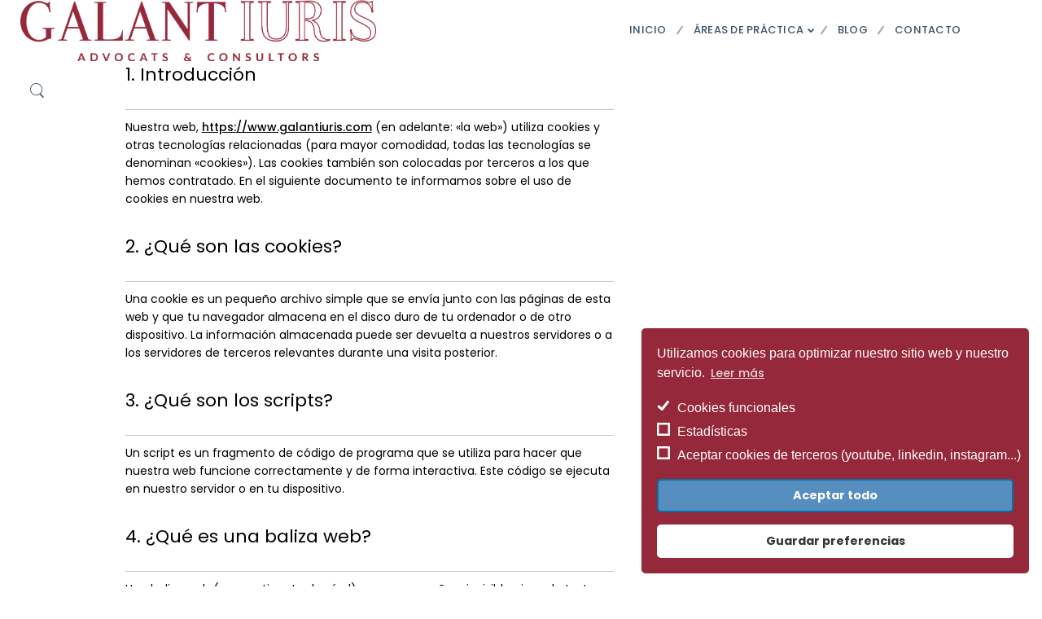

--- FILE ---
content_type: text/css
request_url: https://www.galantiuris.com/wp-content/plugins/complianz-gdpr/assets/css/document.min.css?ver=4.9.5
body_size: 1395
content:
#cmplz-cookies-overview .cmplz-service-header{display:grid;grid-template-columns:1fr 70px;cursor:pointer;text-decoration:underline;align-items:center}#cmplz-cookies-overview .cmplz-service-header h3{margin:7px 0}#cmplz-cookies-overview .cmplz-service-header.cmplz-service-open:after{transform:rotate(180deg)}@media only screen and (max-width:600px){#cmplz-cookies-overview .cmplz-service-header{align-items:center}}#cmplz-cookies-overview .cmplz-service-desc{display:grid}#cmplz-cookies-overview .cmplz-service-desc.cmplz-service-hidden{display:none}@media only screen and (min-width:600px){#cmplz-cookies-overview .cmplz-service-desc{grid-template-columns:1fr 1fr}}@media only screen and (max-width:600px){#cmplz-cookies-overview .cmplz-service-desc{grid-template-columns:1fr}}#cmplz-cookies-overview .cookies-per-purpose{display:grid}@media only screen and (min-width:600px){#cmplz-cookies-overview .cookies-per-purpose{grid-column:span 2;grid-template-columns:1fr 1fr 1fr;grid-template:"purpose purpose purpose" "header1 header2 header3" auto}#cmplz-cookies-overview .cookies-per-purpose .purpose{grid-area:purpose}#cmplz-cookies-overview .cookies-per-purpose .name-header{grid-area:header1}#cmplz-cookies-overview .cookies-per-purpose .retention-header{grid-area:header2}#cmplz-cookies-overview .cookies-per-purpose .function-header{grid-area:header3}}@media only screen and (max-width:600px){#cmplz-cookies-overview .cookies-per-purpose{grid-template-columns:100px 1fr;align-items:center}#cmplz-cookies-overview .cookies-per-purpose .purpose{grid-column:span 2}}.postbox #cmplz-document{margin:auto auto}#cmplz-document{font-size:14px;margin-top:0;max-width:600px;text-justify:inter-word}#cmplz-document input::-moz-focus-inner,#cmplz-document button::-moz-focus-inner{border:0;padding:0}#cmplz-document a{text-decoration:underline}#cmplz-document a[target="_blank"]::after{content:url([data-uri]);margin:0 3px 0 5px}#cmplz-document a:focus{border:1px solid black;padding:2px}#cmplz-document #cmplz-dnsmpd-form label{margin-right:20px;min-width:100px;display:inline-block}#cmplz-document .alert{padding:7px;color:white;margin:10px 0}#cmplz-document .alert.error{background-color:#f44336}#cmplz-document .alert.success{background-color:green}#cmplz-document .close{margin-left:15px;color:white;font-weight:bold;float:right;font-size:22px;line-height:20px;cursor:pointer;transition:.3s}#cmplz-document .close:hover{color:black}#cmplz-document a.cc-revoke-custom{margin-right:1em;margin-bottom:1em;display:inline-block;outline:0;*zoom:1;text-align:center;text-decoration:none;font-family:inherit;font-weight:300;letter-spacing:1px;vertical-align:middle;border:1px solid;transition:all .2s ease;box-sizing:border-box;text-shadow:0 1px 0 rgba(0,0,0,0.01);border-radius:3px;font-size:.9375em;padding:.5375em 1.375em;cursor:pointer;color:#fff;background-color:#4682b4;border-color:#4682b4}#cmplz-document a.cc-revoke-custom:hover{background-color:#396a93;color:#fff;border-color:#396a93}#cmplz-document h2,#cmplz-document h3{font-size:22px;text-align:left;margin-top:15px;text-transform:initial;padding-bottom:10px;border-bottom:1px solid #c6c6c6;margin-bottom:10px}#cmplz-document.impressum h2,#cmplz-document.impressum h3{border-bottom:0;font-size:1em;padding-bottom:5px;margin-bottom:5px}#cmplz-document.impressum p{margin-bottom:7px}#cmplz-document h4{font-size:18px;text-align:left;margin-top:15px;margin-bottom:5px;text-transform:initial}#cmplz-document h5{font-size:14px;text-align:left;margin-top:10px;margin-bottom:5px;text-transform:initial}#cmplz-document h3.annex,#cmplz-document h4.annex{font-weight:bold}#cmplz-document span h3{font-size:14px;border-bottom:0}#cmplz-document p,#cmplz-document li,#cmplz-document td{font-size:14px;margin-top:0}#cmplz-document ol.alphabetic{counter-reset:list;list-style-type:none}#cmplz-document ol.alphabetic li:before{font-weight:bold;content:counter(list,lower-alpha) ") ";counter-increment:list}#cmplz-document ul{list-style:disc;margin-left:15px;margin-bottom:15px}#cmplz-document ol.alphabetic ol{counter-reset:list;list-style-type:none}#cmplz-document ol.alphabetic ol li:before{font-weight:bold;content:counter(list,decimal) ") ";counter-increment:list}#cmplz-document .cmplz-subtitle{font-weight:bold;margin-top:25px}#cmplz-document .cmplz-indent{margin-left:36px}#cmplz-cookies-overview .cmplz-service-header{background-color:#f7f7f7;margin:5px 0;text-decoration:none}#cmplz-cookies-overview .cmplz-service-header h3{padding:0 15px;font-size:18px;border-bottom:0}#cmplz-cookies-overview .cmplz-service-header:after{content:'';cursor:pointer;background:url(../images/down.png) no-repeat;transform:rotate(0);-webkit-transition:all .5s ease;-moz-transition:all .5s ease;-o-transition:all .5s ease;transition:all .5s ease;background-size:cover;height:25px;width:25px;margin:12px 15px 12px 35px}#cmplz-cookies-overview .cmplz-service-header.cmplz-service-open:after{transform:rotate(180deg)}#cmplz-cookies-overview .cmplz-service-desc h4{font-size:15px;margin:5px 0}#cmplz-cookies-overview .cmplz-service-desc h5{margin:0}#cmplz-cookies-overview .cmplz-service-desc .cmplz-service-description{padding:0 15px}#cmplz-cookies-overview .cmplz-service-desc .cmplz-sharing-data{padding:0 15px}#cmplz-cookies-overview .cookies-per-purpose{border:1px solid #dadada;grid-gap:1px;background-color:#dadada;margin-bottom:10px}#cmplz-cookies-overview .cookies-per-purpose div{background-color:white;padding:15px}@media only screen and (min-width:600px){#cmplz-cookies-overview .cookies-per-purpose .name-header{background-color:#f7f7f7}#cmplz-cookies-overview .cookies-per-purpose .retention-header{background-color:#f7f7f7}#cmplz-cookies-overview .cookies-per-purpose .function-header{background-color:#f7f7f7}}@media only screen and (max-width:600px){#cmplz-cookies-overview .cookies-per-purpose h5{line-height:1.8}#cmplz-cookies-overview .cookies-per-purpose div:nth-child(12n+2),#cmplz-cookies-overview .cookies-per-purpose div:nth-child(12n+3),#cmplz-cookies-overview .cookies-per-purpose div:nth-child(12n+4),#cmplz-cookies-overview .cookies-per-purpose div:nth-child(12n+5),#cmplz-cookies-overview .cookies-per-purpose div:nth-child(12n+6),#cmplz-cookies-overview .cookies-per-purpose div:nth-child(12n+7){background-color:#f7f7f7}}